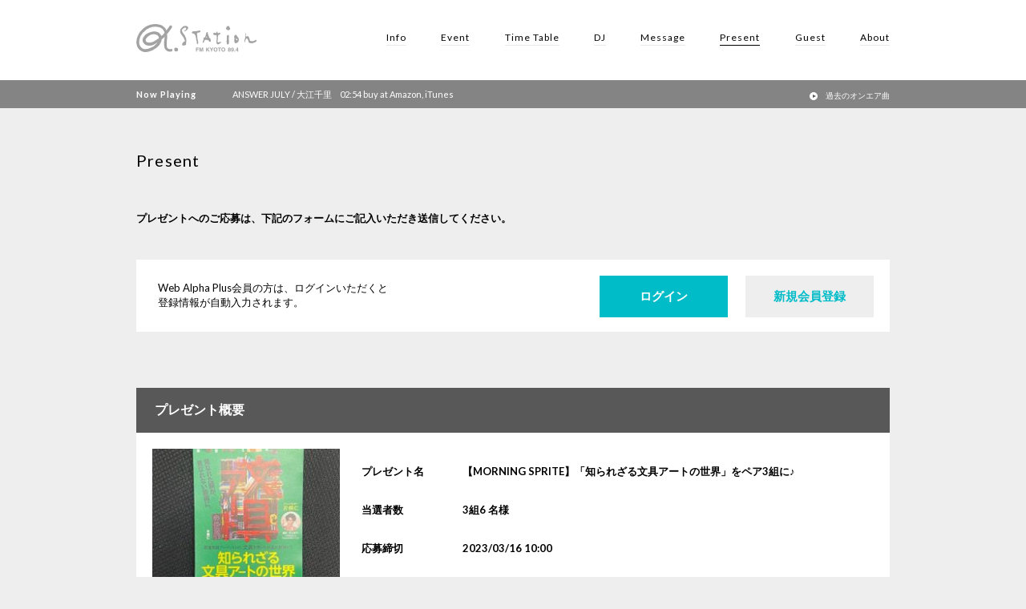

--- FILE ---
content_type: text/html; charset=UTF-8
request_url: https://fm-kyoto.jp/present/present-131934/
body_size: 6499
content:

<!DOCTYPE html>
<html>
	<head>
		<!-- Google Tag Manager -->
		<script>(function(w,d,s,l,i){w[l]=w[l]||[];w[l].push({'gtm.start':
		new Date().getTime(),event:'gtm.js'});var f=d.getElementsByTagName(s)[0],
		j=d.createElement(s),dl=l!='dataLayer'?'&l='+l:'';j.async=true;j.src=
		'https://www.googletagmanager.com/gtm.js?id='+i+dl;f.parentNode.insertBefore(j,f);
		})(window,document,'script','dataLayer','GTM-MM92XJ8');</script>
		<!-- End Google Tag Manager -->
		<meta charset="utf-8">
		<link rel="icon" type="image/vnd.microsoft.icon" href="https://fm-kyoto.jp/wp-content/themes/fm-kyoto/images/favicon.ico">
		<title>α-STATION エフエム京都</title>

		<meta name="viewport" content="width=device-width">
		<link rel="stylesheet" href="https://ehlktlgh.user.webaccel.jp/wp-content/themes/fm-kyoto/style.css?20260127-18-13-09">
		<link rel="stylesheet" href="https://ehlktlgh.user.webaccel.jp/wp-content/themes/fm-kyoto/override.css">
		<link rel="stylesheet" type="text/css" href="https://ehlktlgh.user.webaccel.jp/wp-content/themes/fm-kyoto/css/slick.css"/>


		<script src="//ajax.googleapis.com/ajax/libs/jquery/1.8.3/jquery.min.js?ver=1.8.3"></script>
		<script type="text/javascript" src="https://ehlktlgh.user.webaccel.jp/wp-content/themes/fm-kyoto/js/jquery.matchHeight-min.js"></script>

		<script type="text/javascript" src="https://ehlktlgh.user.webaccel.jp/wp-content/themes/fm-kyoto/js/slick.min.js"></script>

        <script type="text/javascript" src="https://ehlktlgh.user.webaccel.jp/wp-content/themes/fm-kyoto/js/fmkyoto.js?20260127181309" ></script>
		





		<script>
		  (function(i,s,o,g,r,a,m){i['GoogleAnalyticsObject']=r;i[r]=i[r]||function(){
		  (i[r].q=i[r].q||[]).push(arguments)},i[r].l=1*new Date();a=s.createElement(o),
		  m=s.getElementsByTagName(o)[0];a.async=1;a.src=g;m.parentNode.insertBefore(a,m)
		  })(window,document,'script','https://www.google-analytics.com/analytics.js','ga');

		  ga('create', 'UA-80118548-1', 'auto');
		  ga('send', 'pageview');

		</script>
		<!---googleAdsence-->
			<script async src="//pagead2.googlesyndication.com/pagead/js/adsbygoogle.js"></script>
			<script>
			 (adsbygoogle = window.adsbygoogle || []).push({
			   google_ad_client: "ca-pub-6143713267199764",
			   enable_page_level_ads: true
			 });
			</script>
		
		<!-- All in One SEO 4.1.5.3 -->
		<meta name="description" content="身近な文房具が創り出す、驚きのアートの世界を紹介する展覧会 【知られざる文具アートの世界】をペア3組様に🎁 誰 […]" />
		<meta name="robots" content="max-image-preview:large" />
		<link rel="canonical" href="https://fm-kyoto.jp/present/present-131934/" />
		<meta property="og:locale" content="ja_JP" />
		<meta property="og:site_name" content="α-STATION | FM京都 89.4 FM" />
		<meta property="og:type" content="article" />
		<meta property="og:title" content="【MORNING SPRITE】「知られざる文具アートの世界」をペア3組に♪ | FM京都 89.4 FM" />
		<meta property="og:description" content="身近な文房具が創り出す、驚きのアートの世界を紹介する展覧会 【知られざる文具アートの世界】をペア3組様に🎁 誰 […]" />
		<meta property="og:url" content="https://fm-kyoto.jp/present/present-131934/" />
		<meta property="og:image" content="https://ehlktlgh.user.webaccel.jp/wp-content/uploads/2016/07/ogimg.png" />
		<meta property="og:image:secure_url" content="https://ehlktlgh.user.webaccel.jp/wp-content/uploads/2016/07/ogimg.png" />
		<meta property="og:image:width" content="1200" />
		<meta property="og:image:height" content="630" />
		<meta property="article:published_time" content="2023-03-14T22:08:07+00:00" />
		<meta property="article:modified_time" content="2023-03-14T22:08:07+00:00" />
		<meta name="twitter:card" content="summary" />
		<meta name="twitter:domain" content="fm-kyoto.jp" />
		<meta name="twitter:title" content="【MORNING SPRITE】「知られざる文具アートの世界」をペア3組に♪ | FM京都 89.4 FM" />
		<meta name="twitter:description" content="身近な文房具が創り出す、驚きのアートの世界を紹介する展覧会 【知られざる文具アートの世界】をペア3組様に🎁 誰 […]" />
		<meta name="twitter:image" content="https://ehlktlgh.user.webaccel.jp/wp-content/uploads/2016/07/ogimg.png" />
		<script type="application/ld+json" class="aioseo-schema">
			{"@context":"https:\/\/schema.org","@graph":[{"@type":"WebSite","@id":"https:\/\/fm-kyoto.jp\/#website","url":"https:\/\/fm-kyoto.jp\/","name":"FM\u4eac\u90fd 89.4 FM","inLanguage":"ja","publisher":{"@id":"https:\/\/fm-kyoto.jp\/#organization"}},{"@type":"Organization","@id":"https:\/\/fm-kyoto.jp\/#organization","name":"FM\u4eac\u90fd 89.4 FM","url":"https:\/\/fm-kyoto.jp\/"},{"@type":"BreadcrumbList","@id":"https:\/\/fm-kyoto.jp\/present\/present-131934\/#breadcrumblist","itemListElement":[{"@type":"ListItem","@id":"https:\/\/fm-kyoto.jp\/#listItem","position":1,"item":{"@type":"WebPage","@id":"https:\/\/fm-kyoto.jp\/","name":"\u30db\u30fc\u30e0","description":"\u4eac\u90fd\u306eFM\u30e9\u30b8\u30aa\u653e\u9001\u5c40 \u03b1-STATION | \u30a8\u30d5\u30a8\u30e0\u4eac\u90fd \u516c\u5f0f\u30b5\u30a4\u30c8\u3002\u6700\u65b0\u30a4\u30d9\u30f3\u30c8\u60c5\u5831\u3001\u30d7\u30ec\u30bc\u30f3\u30c8\u3001\u30e9\u30f3\u30ad\u30f3\u30b0\u30c1\u30e3\u30fc\u30c8\u3001\u756a\u7d44\u30d6\u30ed\u30b0\u3001\u4eac\u90fd\u306e\u304a\u3059\u3059\u3081\u60c5\u5831\u306a\u3069\u3092\u304a\u5c4a\u3051\u3044\u305f\u3057\u307e\u3059\u3002\u5468\u6ce2\u6570\u306f89.4MHz\u3002","url":"https:\/\/fm-kyoto.jp\/"},"nextItem":"https:\/\/fm-kyoto.jp\/present\/present-131934\/#listItem"},{"@type":"ListItem","@id":"https:\/\/fm-kyoto.jp\/present\/present-131934\/#listItem","position":2,"item":{"@type":"WebPage","@id":"https:\/\/fm-kyoto.jp\/present\/present-131934\/","name":"\u3010MORNING SPRITE\u3011\u300c\u77e5\u3089\u308c\u3056\u308b\u6587\u5177\u30a2\u30fc\u30c8\u306e\u4e16\u754c\u300d\u3092\u30da\u30a23\u7d44\u306b\u266a","description":"\u8eab\u8fd1\u306a\u6587\u623f\u5177\u304c\u5275\u308a\u51fa\u3059\u3001\u9a5a\u304d\u306e\u30a2\u30fc\u30c8\u306e\u4e16\u754c\u3092\u7d39\u4ecb\u3059\u308b\u5c55\u89a7\u4f1a \u3010\u77e5\u3089\u308c\u3056\u308b\u6587\u5177\u30a2\u30fc\u30c8\u306e\u4e16\u754c\u3011\u3092\u30da\u30a23\u7d44\u69d8\u306b\ud83c\udf81 \u8ab0 [\u2026]","url":"https:\/\/fm-kyoto.jp\/present\/present-131934\/"},"previousItem":"https:\/\/fm-kyoto.jp\/#listItem"}]},{"@type":"Person","@id":"https:\/\/fm-kyoto.jp\/author\/morning_sprite\/#author","url":"https:\/\/fm-kyoto.jp\/author\/morning_sprite\/","name":"morning_sprite","image":{"@type":"ImageObject","@id":"https:\/\/fm-kyoto.jp\/present\/present-131934\/#authorImage","url":"https:\/\/secure.gravatar.com\/avatar\/b42c3b36118262452dd7c37ed0cf1007?s=96&d=mm&r=g","width":96,"height":96,"caption":"morning_sprite"}},{"@type":"WebPage","@id":"https:\/\/fm-kyoto.jp\/present\/present-131934\/#webpage","url":"https:\/\/fm-kyoto.jp\/present\/present-131934\/","name":"\u3010MORNING SPRITE\u3011\u300c\u77e5\u3089\u308c\u3056\u308b\u6587\u5177\u30a2\u30fc\u30c8\u306e\u4e16\u754c\u300d\u3092\u30da\u30a23\u7d44\u306b\u266a | FM\u4eac\u90fd 89.4 FM","description":"\u8eab\u8fd1\u306a\u6587\u623f\u5177\u304c\u5275\u308a\u51fa\u3059\u3001\u9a5a\u304d\u306e\u30a2\u30fc\u30c8\u306e\u4e16\u754c\u3092\u7d39\u4ecb\u3059\u308b\u5c55\u89a7\u4f1a \u3010\u77e5\u3089\u308c\u3056\u308b\u6587\u5177\u30a2\u30fc\u30c8\u306e\u4e16\u754c\u3011\u3092\u30da\u30a23\u7d44\u69d8\u306b\ud83c\udf81 \u8ab0 [\u2026]","inLanguage":"ja","isPartOf":{"@id":"https:\/\/fm-kyoto.jp\/#website"},"breadcrumb":{"@id":"https:\/\/fm-kyoto.jp\/present\/present-131934\/#breadcrumblist"},"author":"https:\/\/fm-kyoto.jp\/author\/morning_sprite\/#author","creator":"https:\/\/fm-kyoto.jp\/author\/morning_sprite\/#author","image":{"@type":"ImageObject","@id":"https:\/\/fm-kyoto.jp\/#mainImage","url":"https:\/\/ehlktlgh.user.webaccel.jp\/wp-content\/uploads\/2023\/03\/20230315.jpg","width":460,"height":640},"primaryImageOfPage":{"@id":"https:\/\/fm-kyoto.jp\/present\/present-131934\/#mainImage"},"datePublished":"2023-03-14T22:08:07+09:00","dateModified":"2023-03-14T22:08:07+09:00"}]}
		</script>
		<!-- All in One SEO -->

<link rel='dns-prefetch' href='//cdnjs.cloudflare.com' />
<link rel='dns-prefetch' href='//s.w.org' />
<link rel='stylesheet' id='wp-block-library-css'  href='https://ehlktlgh.user.webaccel.jp/wp-includes/css/dist/block-library/style.min.css?ver=5.8.12' type='text/css' media='all' />
<link rel='stylesheet' id='wp-pagenavi-css'  href='https://ehlktlgh.user.webaccel.jp/wp-content/plugins/wp-pagenavi/pagenavi-css.css?ver=2.70' type='text/css' media='all' />
<link rel='stylesheet' id='fancybox-css'  href='https://ehlktlgh.user.webaccel.jp/wp-content/plugins/easy-fancybox/css/jquery.fancybox.min.css?ver=1.3.24' type='text/css' media='screen' />
<script type='text/javascript' src='https://cdnjs.cloudflare.com/ajax/libs/underscore.js/1.8.3/underscore-min.js?ver=5.8.12' id='underscore.js-js'></script>
<script type='text/javascript' src='https://cdnjs.cloudflare.com/ajax/libs/moment.js/2.13.0/moment.min.js?ver=5.8.12' id='moment.js-js'></script>
<script type='text/javascript' src='https://ehlktlgh.user.webaccel.jp/wp-includes/js/jquery/jquery.min.js?ver=3.6.0' id='jquery-core-js'></script>
<script type='text/javascript' src='https://ehlktlgh.user.webaccel.jp/wp-includes/js/jquery/jquery-migrate.min.js?ver=3.3.2' id='jquery-migrate-js'></script>
<link rel="alternate" type="application/json+oembed" href="https://fm-kyoto.jp/wp-json/oembed/1.0/embed?url=https%3A%2F%2Ffm-kyoto.jp%2Fpresent%2Fpresent-131934%2F" />
<link rel="alternate" type="text/xml+oembed" href="https://fm-kyoto.jp/wp-json/oembed/1.0/embed?url=https%3A%2F%2Ffm-kyoto.jp%2Fpresent%2Fpresent-131934%2F&#038;format=xml" />

					</head>
	<body id="top" class="present c_posts">
		<!-- Google Tag Manager (noscript) -->
		<noscript><iframe src="https://www.googletagmanager.com/ns.html?id=GTM-MM92XJ8"
		height="0" width="0" style="display:none;visibility:hidden"></iframe></noscript>
		<!-- End Google Tag Manager (noscript) -->
		<!-- !!WRITE Facebook script -->
				<!-- END !!WRITE Facebook script -->

		
		<header>
			<div class="h_inner">
				<div class="menu_trigger" href="#">
					<span></span>
					<span></span>
					<span></span>
				</div>
<!-- 				<div class="logo"><a href="/"><img src="//ehlktlgh.user.webaccel.jp/images/logo_01.png" alt="α-STATION"></a></div>  2016/12/31 23:59まで表示-->
				<div class="logo"><a href="https://fm-kyoto.jp/"><img src="https://ehlktlgh.user.webaccel.jp/wp-content/themes/fm-kyoto/images/logo_03.png" alt="α-STATION"></a></div><!-- 2017/1/1 0:00から表示-->
				<nav>
					<ul>
						<li><a href="https://fm-kyoto.jp/information">Info</a></li>
						<li><a href="https://fm-kyoto.jp/event">Event</a></li>
						<li><a href="https://fm-kyoto.jp/timetable">Time Table</a></li>
						<li><a href="https://fm-kyoto.jp/djprofile">DJ</a></li>
						<li><a href="https://fm-kyoto.jp/message">Message</a></li>
						<li><a href="https://fm-kyoto.jp/present"class="active">Present</a></li>
						<li><a href="https://fm-kyoto.jp/guest">Guest</a></li>
						<li><a href="https://fm-kyoto.jp/about">About</a></li>
						<li class="pc_none"><a href="https://fm-kyoto.jp/signin">会員ログイン</a></li>
					</ul>
				</nav>
			</div><!-- h_inner -->

							<div class="lower_noa">
					<div class="inner noa_area"></div><!-- END noa_area -->
				</div><!-- END .lower_noa -->

			<!--
			<script type="text/javascript">
				$(function(){
				    $('.lower_noa .maquee').addClass('appear');
				});

			</script>
-->

		</header>
	
		 <div class="lower_inner">
	
		<h1 class="ttl_main">Present</h1>

<p class="lower_intro">プレゼントへのご応募は、下記のフォームにご記入いただき送信してください。</p>

<section class="signin_area">
	<p class="left">Web Alpha Plus会員の方は、ログインいただくと<br>登録情報が自動入力されます。</p>
	<div class="right">
		<p class="btn_singin btn01"><a href="https://fm-kyoto.jp/signin/?back=131934">ログイン</a></p>
		<p class="btn_signup btn02"><a href="https://fm-kyoto.jp/signup/?back=131934">新規会員登録</a></p>
	</div><!-- END right -->
</section><!-- END login_area -->


	
	<section class="formSec overview">
		<h2 class="ttl_formSec">プレゼント概要</h2>
		<div class="inner">
			<div class="thum"><img src="https://ehlktlgh.user.webaccel.jp/wp-content/uploads/2023/03/20230315-240x240.jpg" alt=""></div>
			<div class="right">
				
				<dl class="title"><dt>プレゼント名</dt><dd>【MORNING SPRITE】「知られざる文具アートの世界」をペア3組に♪</dd></dl>
									<dl class="num"><dt>当選者数</dt><dd>3組6 名様</dd></dl>
													<dl class="deadline"><dt>応募締切</dt><dd>2023/03/16 10:00</dd></dl>
								
				<div class="text">
					<h3>身近な文房具が創り出す、驚きのアートの世界を紹介する展覧会<br />
<strong>【知られざる文具アートの世界】</strong>をペア3組様に🎁</h3>
<p>誰もが使っているような文具を材料に、新進気鋭のアーティストたちが作ったユニークな作品が並ぶ展覧会です。<br />
世界的名画をマスキングテープで模写した作品や、丸いシールを貼り付けた絵画作品、<br />
鉛筆彫刻や、黒板アートなど、驚きや感動を与えてくれる作品の数々が登場します。</p>
<p>また、芸人・俳優として活躍しながら、粘土による造形作品やイラストなどを手がける<br />
アーティスト　片桐　仁さんをアンバサダーに迎え、会場では片桐さんの作品も披露されます。</p>
<p>&nbsp;</p>
<p>&nbsp;</p>
				</div>
			</div><!-- END rigjt -->
		</div><!-- END inner -->
	</section>
	<div class="exceeded">このプレゼントキャンペーンは終了しました。たくさんのご応募ありがとうございました。</div>	

<script src="https://ajaxzip3.github.io/ajaxzip3.js" charset="UTF-8"></script>
<script type="text/javascript">
	window.onload = function(){
		document.getElementById("zip").onkeyup = function(){
			AjaxZip3.zip2addr(this,'','pref','address1');
			console.log('onkeyup発動！');
		};
	}
</script>	
		</div><!-- END lower_inner -->
		<a href="#top" class="goTop none">goTop</a>
		<footer>
			<div class="bnr_footer">
				<ul class="slick_sponsor slick">
					<li><a href="http://www.pref.kyoto.jp/kikiweb/" target="_blank"><img src="https://ehlktlgh.user.webaccel.jp/wp-content/uploads/2016/06/01.jpg" alt="banner01"></a></li><li><a href="http://radiko.jp/#ALPHA-STATION" target="_blank"><img src="https://ehlktlgh.user.webaccel.jp/wp-content/uploads/2018/09/03new.jpg" alt="banner03"></a></li><li><a href="https://15th.radiko.jp/?utm_source=radiostation&utm_medium=referral&utm_campaign=202512_15th&utm_content=radio" target="_blank"><img src="https://ehlktlgh.user.webaccel.jp/wp-content/uploads/2025/12/radiko15thaniv.jpg" alt="radiko15th"></a></li><li><a href="https://radiko.jp/premium" target="_blank"><img src="https://ehlktlgh.user.webaccel.jp/wp-content/uploads/2024/10/timefree30_banner.jpg" alt="タイムフリー30"></a></li><li><a href="https://fm-kyoto.jp/nowonair/" target="_blank"><img src="https://ehlktlgh.user.webaccel.jp/wp-content/uploads/2016/06/onairsongbanner.jpg" alt="banner09"></a></li><li><a href="https://fm-kyoto.jp/cm" target="_blank"><img src="https://ehlktlgh.user.webaccel.jp/wp-content/uploads/2016/06/07.jpg" alt="https://fm-kyoto.jpn.org/cm-subsidy/"></a></li><li><a href="https://kyoto-marathon.com/" target="_blank"><img src="https://ehlktlgh.user.webaccel.jp/wp-content/uploads/2025/07/452f3a36c4700b86e884494a39e0b55d.jpg" alt="ノーマイカー"></a></li><li><a href="https://fm-kyoto.jpn.org/cm-subsidy/" target="_blank"><img src="https://ehlktlgh.user.webaccel.jp/wp-content/uploads/2023/05/banner_support.jpg" alt="補助金申請"></a></li><li><a href="https://radisma.com/" target="_blank"><img src="https://ehlktlgh.user.webaccel.jp/wp-content/uploads/2018/09/ラジスマ-2.jpg" alt="ラジスマ"></a></li>				</ul>
			</div><!-- END bnr_footer-->
			
			<div class="sitemap">
				<div class="footer_gnav">
					<ul>
						<li><a href="https://fm-kyoto.jp/">Home</a></li>
						<li><a href="https://fm-kyoto.jp/information">Info</a></li>
						<li><a href="https://fm-kyoto.jp/event">Event</a></li>
						<li><a href="https://fm-kyoto.jp/timetable">Time Table</a></li>
						<li><a href="https://fm-kyoto.jp/djprofile">DJ</a></li>
						<li><a href="https://fm-kyoto.jp/message">Message</a></li>
						<li><a href="https://fm-kyoto.jp/present">Present</a></li>
						<li><a href="https://fm-kyoto.jp/guest">Guest</a></li>
						<li><a href="https://fm-kyoto.jp/about">About</a></li>
					</ul>
				</div><!-- END main_nav -->
				
				<div class="footer_subnav">
					<ul>
						<li><a href="https://fm-kyoto.jp/mailmagazine">メールマガジン</a></li>
						<li><a href="https://fm-kyoto.jp/company">会社概要</a></li>
						<li><a href="https://fm-kyoto.jp/recruit">採用情報</a></li>
						<li><a href="https://fm-kyoto.jp/cm">CM出稿について</a></li>
<!-- 						<li><a href="https://fm-kyoto.jp/contact">お問い合わせ</a></li> -->
						<li><a href="https://fm-kyoto.jp/signin">会員ログイン</a></li>
						<li><a href="https://fm-kyoto.jp/account">会員ページ</a></li>
						<li><a href="https://fm-kyoto.jp/nowonair">オンエア曲リスト</a></li>
					</ul>
					<ul class="small">
						<li><a href="https://fm-kyoto.jp/guideline">放送基準</a></li>
						<li><a href="https://fm-kyoto.jp/human_rights">人権方針</a></li>
						<li><a href="https://fm-kyoto.jp/council">番組審議会</a></li>
						<li><a href="https://fm-kyoto.jp/privacy">個人情報保護方針<br>（プライバシーポリシー）</a></li>
						<li><a href="https://fm-kyoto.jp/protect">国民保護業務計画</a></li>
						<li><a href="/publicrelation/jishinsokuhou/" target="_blank">緊急地震速報の対応について</a></li>
					</ul>
				</div><!-- END footer_subnav -->
				
				<div class="footer_sns">
					<ul class="small">
						<li class="tw"><a href="https://twitter.com/fmkyoto?lang=ja" target="_blank">X</a></li>
						<!-- <li class="fb"><a href="https://www.facebook.com/%CE%B1-STATION-FM-KYOTO-131174726976156/" target="_blank">Facebook</a></li> -->
						<li class="insta"><a href="https://www.instagram.com/fmkyoto89.4/?hl=ja" target="_blank">Instagram</a></li>
						<li class="sc"><a href="https://soundcloud.com/fmkyoto" target="_blank">SoundCloud</a></li>
					</ul>
				</div><!-- END footer_sns-->	
				<div class="footer_form">
					<p class="footer_form-title">お問い合わせ先</p>
					<!--<a href="/contact" class="footer_form-link">α-STATIONへのお問い合わせ</a>-->
					<a href="https://fm-kyoto.jp/faq" class="footer_form-link">よくあるご質問</a>
					<a href="https://fm-kyoto.jp/cm" class="footer_form-link">CM出稿について</a>
				</div><!-- END footer_form-->	
			</div><!-- END sitemap -->
			
			<div class="copyright">
				<img src="https://ehlktlgh.user.webaccel.jp/wp-content/themes/fm-kyoto/images/logo_02.png" alt="α-STATION" class="footer_logo">
				<p>京都89.4MHz   宮津79.8MHz   福知山81.3MHz   峰山85.4MHz   舞鶴87.2MHz<br>
					Copyright © FM-Kyoto Inc. All Rights Reserved</p>
			</div><!-- END copy -->
			
		</footer>
		
		<script type='text/javascript' src='https://ehlktlgh.user.webaccel.jp/wp-content/plugins/fm-kyoto-wp-plugin/js/nowonair.js?ver=5.8.12' id='fm-kyoto-plugin-js'></script>
<script type='text/javascript' src='https://ehlktlgh.user.webaccel.jp/wp-content/plugins/easy-fancybox/js/jquery.fancybox.min.js?ver=1.3.24' id='jquery-fancybox-js'></script>
<script type='text/javascript' id='jquery-fancybox-js-after'>
var fb_timeout, fb_opts={'overlayShow':true,'hideOnOverlayClick':true,'showCloseButton':true,'margin':20,'centerOnScroll':false,'enableEscapeButton':true,'autoScale':true };
if(typeof easy_fancybox_handler==='undefined'){
var easy_fancybox_handler=function(){
jQuery('.nofancybox,a.wp-block-file__button,a.pin-it-button,a[href*="pinterest.com/pin/create"],a[href*="facebook.com/share"],a[href*="twitter.com/share"]').addClass('nolightbox');
/* IMG */
var fb_IMG_select='a[href*=".jpg"]:not(.nolightbox,li.nolightbox>a),area[href*=".jpg"]:not(.nolightbox),a[href*=".jpeg"]:not(.nolightbox,li.nolightbox>a),area[href*=".jpeg"]:not(.nolightbox),a[href*=".png"]:not(.nolightbox,li.nolightbox>a),area[href*=".png"]:not(.nolightbox),a[href*=".webp"]:not(.nolightbox,li.nolightbox>a),area[href*=".webp"]:not(.nolightbox)';
jQuery(fb_IMG_select).addClass('fancybox image');
var fb_IMG_sections=jQuery('.gallery,.wp-block-gallery,.tiled-gallery,.wp-block-jetpack-tiled-gallery');
fb_IMG_sections.each(function(){jQuery(this).find(fb_IMG_select).attr('rel','gallery-'+fb_IMG_sections.index(this));});
jQuery('a.fancybox,area.fancybox,li.fancybox a').each(function(){jQuery(this).fancybox(jQuery.extend({},fb_opts,{'transitionIn':'elastic','easingIn':'easeOutBack','transitionOut':'elastic','easingOut':'easeInBack','opacity':false,'hideOnContentClick':false,'titleShow':false,'titlePosition':'over','titleFromAlt':true,'showNavArrows':true,'enableKeyboardNav':true,'cyclic':false}))});};
jQuery('a.fancybox-close').on('click',function(e){e.preventDefault();jQuery.fancybox.close()});
};
var easy_fancybox_auto=function(){setTimeout(function(){jQuery('#fancybox-auto').trigger('click')},1000);};
jQuery(easy_fancybox_handler);jQuery(document).on('post-load',easy_fancybox_handler);
jQuery(easy_fancybox_auto);
</script>
<script type='text/javascript' src='https://ehlktlgh.user.webaccel.jp/wp-content/plugins/easy-fancybox/js/jquery.easing.min.js?ver=1.4.1' id='jquery-easing-js'></script>
<script type='text/javascript' src='https://ehlktlgh.user.webaccel.jp/wp-content/plugins/easy-fancybox/js/jquery.mousewheel.min.js?ver=3.1.13' id='jquery-mousewheel-js'></script>
<script type='text/javascript' src='https://ehlktlgh.user.webaccel.jp/wp-includes/js/wp-embed.min.js?ver=5.8.12' id='wp-embed-js'></script>
	

	</body>
</html>


--- FILE ---
content_type: text/html; charset=utf-8
request_url: https://www.google.com/recaptcha/api2/aframe
body_size: 268
content:
<!DOCTYPE HTML><html><head><meta http-equiv="content-type" content="text/html; charset=UTF-8"></head><body><script nonce="C_kbEo-ilhIL3f9GqVK6gQ">/** Anti-fraud and anti-abuse applications only. See google.com/recaptcha */ try{var clients={'sodar':'https://pagead2.googlesyndication.com/pagead/sodar?'};window.addEventListener("message",function(a){try{if(a.source===window.parent){var b=JSON.parse(a.data);var c=clients[b['id']];if(c){var d=document.createElement('img');d.src=c+b['params']+'&rc='+(localStorage.getItem("rc::a")?sessionStorage.getItem("rc::b"):"");window.document.body.appendChild(d);sessionStorage.setItem("rc::e",parseInt(sessionStorage.getItem("rc::e")||0)+1);localStorage.setItem("rc::h",'1769537595037');}}}catch(b){}});window.parent.postMessage("_grecaptcha_ready", "*");}catch(b){}</script></body></html>